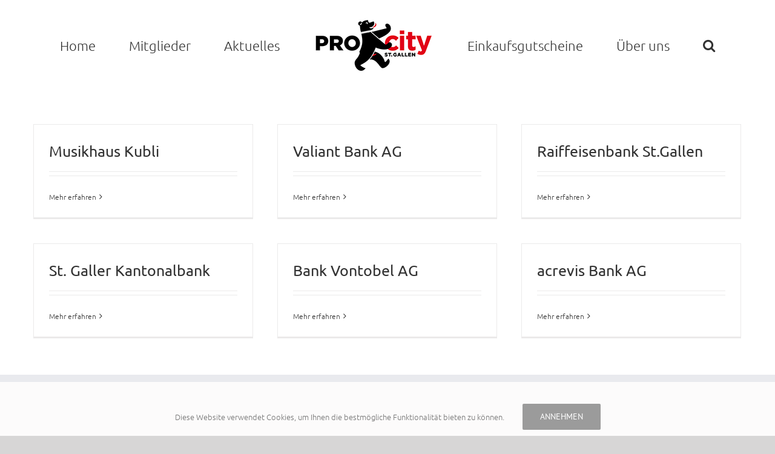

--- FILE ---
content_type: text/css; charset=utf-8
request_url: https://www.procitysg.ch/wp-content/plugins/fm-members/assets/css/eg-map.css?ver=0.9
body_size: -20
content:
.single-fm_member .entry-title {
  display: none;
}
#eg-map {
  position: absolute;
  left: 0;
  right: 0;
}

#member {
  margin-top: 400px;
}

.eg-map__popup h3 {
  margin: 3px 0;
  font-size: 16px !important;
}

.eg-map__popup p {
  margin-bottom: 0 !important;
}

/* SEARCHBOX */
.eg-search-wrapper {
  position: relative;
  border: 1px solid lightgray;
}

.eg-search-wrapper input.eg-search-input[type="text"] {
  margin-bottom: 0px !important;
  background-color: transparent;
  border: none;
  height: 35px;
  width: 100px;
  padding: 0 0 0 5px;
}

.eg-search-wrapper .eg-search-submit,
.eg-search-wrapper .eg-search-clean {
  color: lightgray;
}

/* Filter */
.esg-filterbutton,
.esg-filterbutton.selected,
.esg-filterbutton:hover {
  background: transparent !important;
  border: none !important;
  text-align: left !important;
  box-shadow: none !important;
  padding-left: 0 !important;
}

.esg-selected-filterbutton {
  font-size: 15px;
  font-weight: 300;
  margin-top: 10px;
}

.esg-filter-checked {
  height: 15px;
  width: 15px;
  margin-right: 15px !important;
}

.esg-dropdown-wrapper {
  z-index: 1000;
  background-color: white;
  min-width: 250px !important;
  max-height: 500px;
  overflow: auto;
}

#member {
  overflow: hidden;
}

--- FILE ---
content_type: application/javascript; charset=utf-8
request_url: https://www.procitysg.ch/wp-content/plugins/fm-members/assets/js/eg-map.js?ver=0.9
body_size: 781
content:
var eg_map = (function() {
  var map;
  var prevPopup = false;
  var markerCluster;
  var markers;
  var egLastVisibleItems = '';
  
  var init = function() {
    if ((typeof google !== 'undefined') && (document.getElementById("eg-map"))) {
      bounds = new google.maps.LatLngBounds();
      map = new google.maps.Map(
      document.getElementById("eg-map"), {
          center: new google.maps.LatLng(47.4245058,9.377051),
          zoom: 16,
          maxZoom: 18,
          mapTypeId: google.maps.MapTypeId.ROADMAP
      });
      replacePins(eg_map_locations);
      initGridEventHandler();
    }
  };

  var initGridEventHandler = function() {
    jQuery('.myportfolio-container').on('itemsinposition', function() {
      egNewVisibleItemsArray = egGetVisibleElementIds();
      egNewVisibleItems = egNewVisibleItemsArray.join(',');
      if (egNewVisibleItems !== egLastVisibleItems) {
        egLastVisibleItems = egNewVisibleItems;
        locations = eg_map_locations.filter(function(x) {
          var result = egNewVisibleItemsArray.includes(x[3].toString());
          return result;
        });
        replacePins(locations);
      }
    });
    jQuery('body').on('essentialready', function() {
      jQuery('.myportfolio-container').css('min-height', '1000px');
    });
  };

  var egGetVisibleElementIds = function() {
    var ids = [];
    if ((items = jQuery('.mainul .filterall:visible')).length > 0) {
      ids = jQuery.map(items, function(n, i){
        return egGetIdInClass(n.id);
      });
    }
    return ids;
  };

  var egGetIdInClass = function(classname) {
    // eg-3-post-id-1618 -> 1618
    arr = classname.split('-');
    return arr[arr.length - 1];
  };

  var replacePins = function(locations) {
    if (typeof locations !== 'undefined') {
      if(locations) {
        removeAllMarkes();
        locations.forEach(function(location) {
          createMapMarker(location);
        });
        if (typeof markerCluster == 'undefined') {
          markerCluster = new MarkerClusterer(
            map,
            null,
            {
              imagePath: eg_map_clustering_url,
              minimumClusterSize: 5
            }
          );
        }
        markerCluster.addMarkers(markers);
      }
    }
  };

  var removeAllMarkes = function() {
    if (prevPopup) {
      prevPopup.close();
    }

    if (markers !== undefined) {
      for (var i in markers) {
        markerCluster.removeMarker(markers[i]);
        markers[i].setMap(null);
      }
    }
    markers = new Array();
  };

  var createMapMarker = function(location) {
      if ((location[2] !== '') && (location[2] !== false)) {
          var marker = new google.maps.Marker({
              icon: {
                  url: eg_map_pin_url,
                  scaledSize: new google.maps.Size(35, 35)
              },
              map: map,
              title: location[0],
              position: location[2],
              animation: google.maps.Animation.DROP,
              optimized: false,
          })
          eg_map_clustering_url

          //bounds.extend(marker.getPosition());
          //map.fitBounds(bounds);
          google.maps.event.addListener(marker, 'click', function () {
              if (prevPopup) {
                prevPopup.close();
              }
              iw = new google.maps.InfoWindow({
                  content: location[1],
                  maxWidth: 350
              });
              iw.open(map, marker);
              prevPopup = iw;
          });
          markers.push(marker);
      } else  {
        console.log("'" + location[0] + "' has no GPS!");
      }
  }
  
  jQuery( document ).ready(function() {
    init();
  });

})();